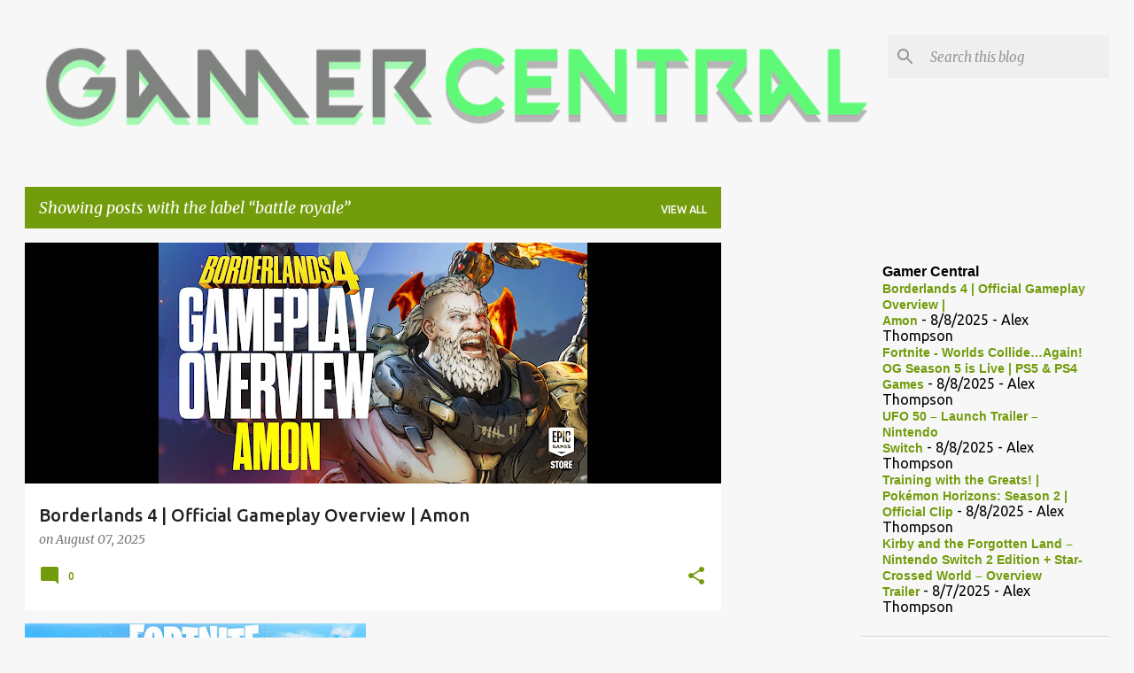

--- FILE ---
content_type: text/html; charset=utf-8
request_url: https://www.google.com/recaptcha/api2/aframe
body_size: 268
content:
<!DOCTYPE HTML><html><head><meta http-equiv="content-type" content="text/html; charset=UTF-8"></head><body><script nonce="xb1R0rfhZ7HXV6_L0KfKzw">/** Anti-fraud and anti-abuse applications only. See google.com/recaptcha */ try{var clients={'sodar':'https://pagead2.googlesyndication.com/pagead/sodar?'};window.addEventListener("message",function(a){try{if(a.source===window.parent){var b=JSON.parse(a.data);var c=clients[b['id']];if(c){var d=document.createElement('img');d.src=c+b['params']+'&rc='+(localStorage.getItem("rc::a")?sessionStorage.getItem("rc::b"):"");window.document.body.appendChild(d);sessionStorage.setItem("rc::e",parseInt(sessionStorage.getItem("rc::e")||0)+1);localStorage.setItem("rc::h",'1769111779785');}}}catch(b){}});window.parent.postMessage("_grecaptcha_ready", "*");}catch(b){}</script></body></html>

--- FILE ---
content_type: text/javascript; charset=UTF-8
request_url: https://www.gamercentral.net/search/label/battle%20royale?action=getFeed&widgetId=Feed4&widgetType=Feed&responseType=js&xssi_token=AOuZoY4qHCu8YY8DI3Ua0gq8pV4v-wjHPw%3A1769111777064
body_size: 282
content:
try {
_WidgetManager._HandleControllerResult('Feed4', 'getFeed',{'status': 'ok', 'feed': {'entries': [{'title': 'Borderlands 4 | Official Gameplay Overview | Amon', 'link': 'https://www.gamercentral.net/2025/08/borderlands-4-official-gameplay.html', 'publishedDate': '2025-08-07T19:45:00.000-07:00', 'author': 'Alex Thompson'}, {'title': 'Fortnite - Worlds Collide\u2026Again! OG Season 5 is Live | PS5 \x26 PS4 Games', 'link': 'https://www.gamercentral.net/2025/08/fortnite-worlds-collideagain-og-season.html', 'publishedDate': '2025-08-07T19:45:00.000-07:00', 'author': 'Alex Thompson'}, {'title': 'UFO 50 \u2013 Launch Trailer \u2013 Nintendo Switch', 'link': 'https://www.gamercentral.net/2025/08/ufo-50-launch-trailer-nintendo-switch.html', 'publishedDate': '2025-08-07T19:44:00.000-07:00', 'author': 'Alex Thompson'}, {'title': 'Training with the Greats! | Pok\xe9mon Horizons: Season 2 | Official Clip', 'link': 'https://www.gamercentral.net/2025/08/training-with-greats-pokemon-horizons.html', 'publishedDate': '2025-08-07T19:04:00.000-07:00', 'author': 'Alex Thompson'}, {'title': 'Kirby and the Forgotten Land \u2013 Nintendo Switch 2 Edition + Star-Crossed \nWorld \u2013 Overview Trailer', 'link': 'https://www.gamercentral.net/2025/08/kirby-and-forgotten-land-nintendo.html', 'publishedDate': '2025-08-06T17:35:00.000-07:00', 'author': 'Alex Thompson'}], 'title': 'Gamer Central'}});
} catch (e) {
  if (typeof log != 'undefined') {
    log('HandleControllerResult failed: ' + e);
  }
}


--- FILE ---
content_type: text/javascript; charset=UTF-8
request_url: https://www.gamercentral.net/search/label/battle%20royale?action=getFeed&widgetId=Feed1&widgetType=Feed&responseType=js&xssi_token=AOuZoY4qHCu8YY8DI3Ua0gq8pV4v-wjHPw%3A1769111777064
body_size: 282
content:
try {
_WidgetManager._HandleControllerResult('Feed1', 'getFeed',{'status': 'ok', 'feed': {'entries': [{'title': 'Borderlands 4 | Official Gameplay Overview | Amon', 'link': 'https://www.gamercentral.net/2025/08/borderlands-4-official-gameplay.html', 'publishedDate': '2025-08-07T19:45:00.000-07:00', 'author': 'Alex Thompson'}, {'title': 'Fortnite - Worlds Collide\u2026Again! OG Season 5 is Live | PS5 \x26 PS4 Games', 'link': 'https://www.gamercentral.net/2025/08/fortnite-worlds-collideagain-og-season.html', 'publishedDate': '2025-08-07T19:45:00.000-07:00', 'author': 'Alex Thompson'}, {'title': 'UFO 50 \u2013 Launch Trailer \u2013 Nintendo Switch', 'link': 'https://www.gamercentral.net/2025/08/ufo-50-launch-trailer-nintendo-switch.html', 'publishedDate': '2025-08-07T19:44:00.000-07:00', 'author': 'Alex Thompson'}, {'title': 'Training with the Greats! | Pok\xe9mon Horizons: Season 2 | Official Clip', 'link': 'https://www.gamercentral.net/2025/08/training-with-greats-pokemon-horizons.html', 'publishedDate': '2025-08-07T19:04:00.000-07:00', 'author': 'Alex Thompson'}, {'title': 'Kirby and the Forgotten Land \u2013 Nintendo Switch 2 Edition + Star-Crossed \nWorld \u2013 Overview Trailer', 'link': 'https://www.gamercentral.net/2025/08/kirby-and-forgotten-land-nintendo.html', 'publishedDate': '2025-08-06T17:35:00.000-07:00', 'author': 'Alex Thompson'}], 'title': 'Gamer Central'}});
} catch (e) {
  if (typeof log != 'undefined') {
    log('HandleControllerResult failed: ' + e);
  }
}


--- FILE ---
content_type: text/javascript; charset=UTF-8
request_url: https://www.gamercentral.net/search/label/battle%20royale?action=getFeed&widgetId=Feed2&widgetType=Feed&responseType=js&xssi_token=AOuZoY4qHCu8YY8DI3Ua0gq8pV4v-wjHPw%3A1769111777064
body_size: 282
content:
try {
_WidgetManager._HandleControllerResult('Feed2', 'getFeed',{'status': 'ok', 'feed': {'entries': [{'title': 'Borderlands 4 | Official Gameplay Overview | Amon', 'link': 'https://www.gamercentral.net/2025/08/borderlands-4-official-gameplay.html', 'publishedDate': '2025-08-07T19:45:00.000-07:00', 'author': 'Alex Thompson'}, {'title': 'Fortnite - Worlds Collide\u2026Again! OG Season 5 is Live | PS5 \x26 PS4 Games', 'link': 'https://www.gamercentral.net/2025/08/fortnite-worlds-collideagain-og-season.html', 'publishedDate': '2025-08-07T19:45:00.000-07:00', 'author': 'Alex Thompson'}, {'title': 'UFO 50 \u2013 Launch Trailer \u2013 Nintendo Switch', 'link': 'https://www.gamercentral.net/2025/08/ufo-50-launch-trailer-nintendo-switch.html', 'publishedDate': '2025-08-07T19:44:00.000-07:00', 'author': 'Alex Thompson'}, {'title': 'Training with the Greats! | Pok\xe9mon Horizons: Season 2 | Official Clip', 'link': 'https://www.gamercentral.net/2025/08/training-with-greats-pokemon-horizons.html', 'publishedDate': '2025-08-07T19:04:00.000-07:00', 'author': 'Alex Thompson'}, {'title': 'Kirby and the Forgotten Land \u2013 Nintendo Switch 2 Edition + Star-Crossed \nWorld \u2013 Overview Trailer', 'link': 'https://www.gamercentral.net/2025/08/kirby-and-forgotten-land-nintendo.html', 'publishedDate': '2025-08-06T17:35:00.000-07:00', 'author': 'Alex Thompson'}], 'title': 'Gamer Central'}});
} catch (e) {
  if (typeof log != 'undefined') {
    log('HandleControllerResult failed: ' + e);
  }
}


--- FILE ---
content_type: text/javascript; charset=UTF-8
request_url: https://www.gamercentral.net/search/label/battle%20royale?action=getFeed&widgetId=Feed3&widgetType=Feed&responseType=js&xssi_token=AOuZoY4qHCu8YY8DI3Ua0gq8pV4v-wjHPw%3A1769111777064
body_size: 361
content:
try {
_WidgetManager._HandleControllerResult('Feed3', 'getFeed',{'status': 'ok', 'feed': {'entries': [{'title': 'Borderlands 4 | Official Gameplay Overview | Amon', 'link': 'https://www.gamercentral.net/2025/08/borderlands-4-official-gameplay.html', 'publishedDate': '2025-08-07T19:45:00.000-07:00', 'author': 'Alex Thompson'}, {'title': 'Fortnite - Worlds Collide\u2026Again! OG Season 5 is Live | PS5 \x26 PS4 Games', 'link': 'https://www.gamercentral.net/2025/08/fortnite-worlds-collideagain-og-season.html', 'publishedDate': '2025-08-07T19:45:00.000-07:00', 'author': 'Alex Thompson'}, {'title': 'UFO 50 \u2013 Launch Trailer \u2013 Nintendo Switch', 'link': 'https://www.gamercentral.net/2025/08/ufo-50-launch-trailer-nintendo-switch.html', 'publishedDate': '2025-08-07T19:44:00.000-07:00', 'author': 'Alex Thompson'}, {'title': 'Training with the Greats! | Pok\xe9mon Horizons: Season 2 | Official Clip', 'link': 'https://www.gamercentral.net/2025/08/training-with-greats-pokemon-horizons.html', 'publishedDate': '2025-08-07T19:04:00.000-07:00', 'author': 'Alex Thompson'}, {'title': 'Kirby and the Forgotten Land \u2013 Nintendo Switch 2 Edition + Star-Crossed \nWorld \u2013 Overview Trailer', 'link': 'https://www.gamercentral.net/2025/08/kirby-and-forgotten-land-nintendo.html', 'publishedDate': '2025-08-06T17:35:00.000-07:00', 'author': 'Alex Thompson'}], 'title': 'Gamer Central'}});
} catch (e) {
  if (typeof log != 'undefined') {
    log('HandleControllerResult failed: ' + e);
  }
}
